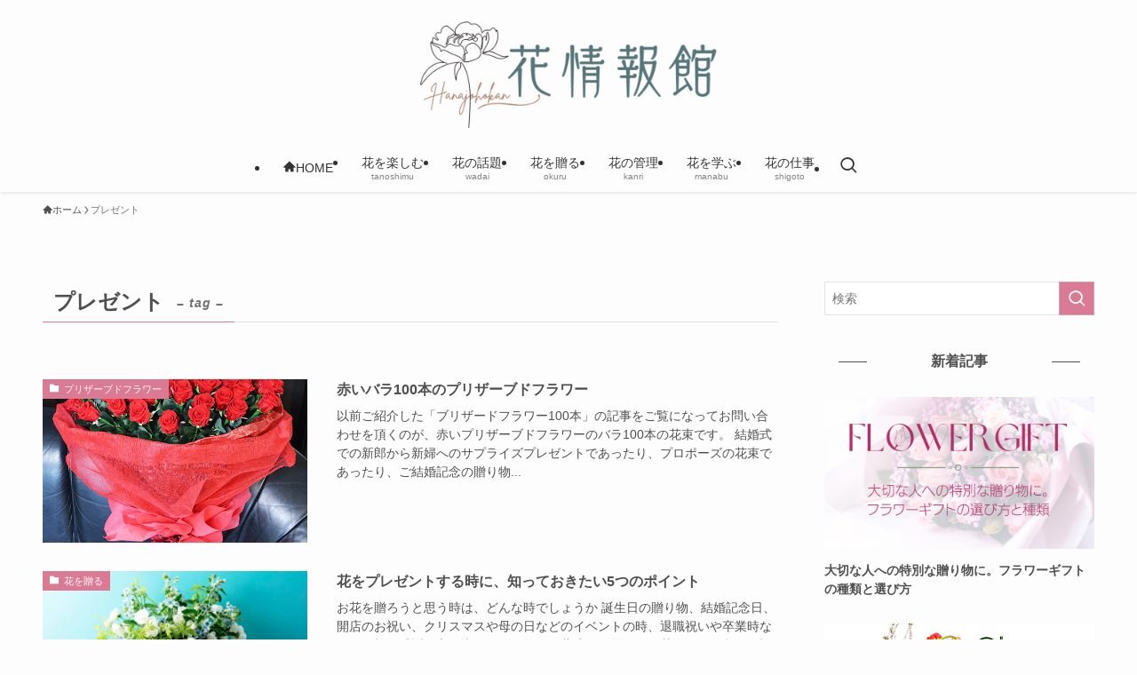

--- FILE ---
content_type: text/html; charset=UTF-8
request_url: https://aki-fs.com/flower/tag/%E3%83%97%E3%83%AC%E3%82%BC%E3%83%B3%E3%83%88/
body_size: 15231
content:
<!DOCTYPE html>
<html lang="ja" data-loaded="false" data-scrolled="false" data-spmenu="closed">
<head>
<meta charset="utf-8">
<meta name="format-detection" content="telephone=no">
<meta http-equiv="X-UA-Compatible" content="IE=edge">
<meta name="viewport" content="width=device-width, viewport-fit=cover">
<title>プレゼント | 花情報館</title>
<meta name='robots' content='max-image-preview:large' />
	<style>img:is([sizes="auto" i], [sizes^="auto," i]) { contain-intrinsic-size: 3000px 1500px }</style>
	<link rel="alternate" type="application/rss+xml" title="花情報館 &raquo; フィード" href="https://aki-fs.com/flower/feed/" />
<link rel="alternate" type="application/rss+xml" title="花情報館 &raquo; コメントフィード" href="https://aki-fs.com/flower/comments/feed/" />
<link rel="alternate" type="application/rss+xml" title="花情報館 &raquo; プレゼント タグのフィード" href="https://aki-fs.com/flower/tag/%e3%83%97%e3%83%ac%e3%82%bc%e3%83%b3%e3%83%88/feed/" />

<!-- SEO SIMPLE PACK 3.6.2 -->
<link rel="canonical" href="https://aki-fs.com/flower/tag/%e3%83%97%e3%83%ac%e3%82%bc%e3%83%b3%e3%83%88/">
<meta property="og:locale" content="ja_JP">
<meta property="og:type" content="website">
<meta property="og:title" content="プレゼント | 花情報館">
<meta property="og:url" content="https://aki-fs.com/flower/tag/%e3%83%97%e3%83%ac%e3%82%bc%e3%83%b3%e3%83%88/">
<meta property="og:site_name" content="花情報館">
<meta name="twitter:card" content="summary_large_image">
<!-- / SEO SIMPLE PACK -->

<link rel='stylesheet' id='font-awesome-all-css' href='https://aki-fs.com/flower/wp-content/themes/swell/assets/font-awesome/v6/css/all.min.css?ver=2.14.0' type='text/css' media='all' />
<link rel='stylesheet' id='wp-block-library-css' href='https://aki-fs.com/flower/wp-includes/css/dist/block-library/style.min.css?ver=6.7.4' type='text/css' media='all' />
<link rel='stylesheet' id='swell-icons-css' href='https://aki-fs.com/flower/wp-content/themes/swell/build/css/swell-icons.css?ver=2.14.0' type='text/css' media='all' />
<link rel='stylesheet' id='main_style-css' href='https://aki-fs.com/flower/wp-content/themes/swell/build/css/main.css?ver=2.14.0' type='text/css' media='all' />
<link rel='stylesheet' id='swell_blocks-css' href='https://aki-fs.com/flower/wp-content/themes/swell/build/css/blocks.css?ver=2.14.0' type='text/css' media='all' />
<style id='swell_custom-inline-css' type='text/css'>
:root{--swl-fz--content:4vw;--swl-font_family:"游ゴシック体", "Yu Gothic", YuGothic, "Hiragino Kaku Gothic ProN", "Hiragino Sans", Meiryo, sans-serif;--swl-font_weight:500;--color_main:#db7a94;--color_text:#4f4f4f;--color_link:#016793;--color_htag:#db7a94;--color_bg:#fdfdfd;--color_gradient1:#d8ffff;--color_gradient2:#87e7ff;--color_main_thin:rgba(255, 153, 185, 0.05 );--color_main_dark:rgba(164, 92, 111, 1 );--color_list_check:#db7a94;--color_list_num:#db7a94;--color_list_good:#000000;--color_list_triangle:#f4e03a;--color_list_bad:#f36060;--color_faq_q:#d55656;--color_faq_a:#6599b7;--color_icon_good:#3cd250;--color_icon_good_bg:#ecffe9;--color_icon_bad:#4b73eb;--color_icon_bad_bg:#eafaff;--color_icon_info:#f578b4;--color_icon_info_bg:#fff0fa;--color_icon_announce:#ffa537;--color_icon_announce_bg:#fff5f0;--color_icon_pen:#7a7a7a;--color_icon_pen_bg:#f7f7f7;--color_icon_book:#787364;--color_icon_book_bg:#f8f6ef;--color_icon_point:#ffa639;--color_icon_check:#86d67c;--color_icon_batsu:#f36060;--color_icon_hatena:#5295cc;--color_icon_caution:#f7da38;--color_icon_memo:#84878a;--color_deep01:#e44141;--color_deep02:#3d79d5;--color_deep03:#63a84d;--color_deep04:#f09f4d;--color_pale01:#fff2f0;--color_pale02:#f3f8fd;--color_pale03:#f1f9ee;--color_pale04:#fdf9ee;--color_mark_blue:#b7e3ff;--color_mark_green:#bdf9c3;--color_mark_yellow:#fcf69f;--color_mark_orange:#ffddbc;--border01:solid 1px var(--color_main);--border02:double 4px var(--color_main);--border03:dashed 2px var(--color_border);--border04:solid 4px var(--color_gray);--card_posts_thumb_ratio:56.25%;--list_posts_thumb_ratio:61.805%;--big_posts_thumb_ratio:56.25%;--thumb_posts_thumb_ratio:61.805%;--blogcard_thumb_ratio:56.25%;--color_header_bg:#fdfdfd;--color_header_text:#333;--color_footer_bg:#b0bfc4;--color_footer_text:#333333;--container_size:1200px;--article_size:980px;--logo_size_sp:80px;--logo_size_pc:120px;--logo_size_pcfix:48px;}.swl-cell-bg[data-icon="doubleCircle"]{--cell-icon-color:#ffc977}.swl-cell-bg[data-icon="circle"]{--cell-icon-color:#94e29c}.swl-cell-bg[data-icon="triangle"]{--cell-icon-color:#eeda2f}.swl-cell-bg[data-icon="close"]{--cell-icon-color:#ec9191}.swl-cell-bg[data-icon="hatena"]{--cell-icon-color:#93c9da}.swl-cell-bg[data-icon="check"]{--cell-icon-color:#94e29c}.swl-cell-bg[data-icon="line"]{--cell-icon-color:#9b9b9b}.cap_box[data-colset="col1"]{--capbox-color:#f59b5f;--capbox-color--bg:#fff8eb}.cap_box[data-colset="col2"]{--capbox-color:#5fb9f5;--capbox-color--bg:#edf5ff}.cap_box[data-colset="col3"]{--capbox-color:#2fcd90;--capbox-color--bg:#eafaf2}.red_{--the-btn-color:#f74a4a;--the-btn-color2:#ffbc49;--the-solid-shadow: rgba(185, 56, 56, 1 )}.blue_{--the-btn-color:#338df4;--the-btn-color2:#35eaff;--the-solid-shadow: rgba(38, 106, 183, 1 )}.green_{--the-btn-color:#62d847;--the-btn-color2:#7bf7bd;--the-solid-shadow: rgba(74, 162, 53, 1 )}.is-style-btn_normal{--the-btn-radius:80px}.is-style-btn_solid{--the-btn-radius:80px}.is-style-btn_shiny{--the-btn-radius:80px}.is-style-btn_line{--the-btn-radius:80px}.post_content blockquote{padding:1.5em 2em 1.5em 3em}.post_content blockquote::before{content:"";display:block;width:5px;height:calc(100% - 3em);top:1.5em;left:1.5em;border-left:solid 1px rgba(180,180,180,.75);border-right:solid 1px rgba(180,180,180,.75);}.mark_blue{background:-webkit-linear-gradient(transparent 64%,var(--color_mark_blue) 0%);background:linear-gradient(transparent 64%,var(--color_mark_blue) 0%)}.mark_green{background:-webkit-linear-gradient(transparent 64%,var(--color_mark_green) 0%);background:linear-gradient(transparent 64%,var(--color_mark_green) 0%)}.mark_yellow{background:-webkit-linear-gradient(transparent 64%,var(--color_mark_yellow) 0%);background:linear-gradient(transparent 64%,var(--color_mark_yellow) 0%)}.mark_orange{background:-webkit-linear-gradient(transparent 64%,var(--color_mark_orange) 0%);background:linear-gradient(transparent 64%,var(--color_mark_orange) 0%)}[class*="is-style-icon_"]{color:#333;border-width:0}[class*="is-style-big_icon_"]{border-width:2px;border-style:solid}[data-col="gray"] .c-balloon__text{background:#f7f7f7;border-color:#ccc}[data-col="gray"] .c-balloon__before{border-right-color:#f7f7f7}[data-col="green"] .c-balloon__text{background:#d1f8c2;border-color:#9ddd93}[data-col="green"] .c-balloon__before{border-right-color:#d1f8c2}[data-col="blue"] .c-balloon__text{background:#e2f6ff;border-color:#93d2f0}[data-col="blue"] .c-balloon__before{border-right-color:#e2f6ff}[data-col="red"] .c-balloon__text{background:#ffebeb;border-color:#f48789}[data-col="red"] .c-balloon__before{border-right-color:#ffebeb}[data-col="yellow"] .c-balloon__text{background:#f9f7d2;border-color:#fbe593}[data-col="yellow"] .c-balloon__before{border-right-color:#f9f7d2}.-type-list2 .p-postList__body::after,.-type-big .p-postList__body::after{content: "READ MORE »";}.c-postThumb__cat{background-color:#db7a94;color:#ffffff}.post_content h2:where(:not([class^="swell-block-"]):not(.faq_q):not(.p-postList__title)){border-left:solid 6px var(--color_htag);padding:.5em 0 .5em 16px}.post_content h2:where(:not([class^="swell-block-"]):not(.faq_q):not(.p-postList__title))::before{position:absolute;display:block;pointer-events:none}.post_content h3:where(:not([class^="swell-block-"]):not(.faq_q):not(.p-postList__title)){padding:0 .5em .5em}.post_content h3:where(:not([class^="swell-block-"]):not(.faq_q):not(.p-postList__title))::before{content:"";width:100%;height:2px;background: repeating-linear-gradient(90deg, var(--color_htag) 0%, var(--color_htag) 29.3%, rgba(150,150,150,.2) 29.3%, rgba(150,150,150,.2) 100%)}.post_content h4:where(:not([class^="swell-block-"]):not(.faq_q):not(.p-postList__title)){padding:0 0 0 16px;border-left:solid 2px var(--color_htag)}.l-footer__widgetArea{color:#ffffff}.l-header{box-shadow: 0 1px 4px rgba(0,0,0,.12)}.l-header__menuBtn{order:1}.l-header__customBtn{order:3}.c-gnav a::after{background:var(--color_main);width:100%;height:0px}.p-spHeadMenu .menu-item.-current{border-bottom-color:var(--color_main)}.c-gnav > li:hover > a::after,.c-gnav > .-current > a::after{height:6px}.c-gnav .sub-menu{color:#fff;background:var(--color_main)}.l-fixHeader::before{opacity:1}#pagetop{border-radius:50%}#fix_tocbtn{border-radius:50%}.c-widget__title.-spmenu{border-left:solid 2px var(--color_main);padding:0em .75em}.c-widget__title.-footer{padding:.5em}.c-widget__title.-footer::before{content:"";bottom:0;left:0;width:40%;z-index:1;background:var(--color_main)}.c-widget__title.-footer::after{content:"";bottom:0;left:0;width:100%;background:var(--color_border)}.c-secTitle{border-left:solid 2px var(--color_main);padding:0em .75em}.p-spMenu{color:#333}.p-spMenu__inner::before{background:#fdfdfd;opacity:0.95}.p-spMenu__overlay{background:#000;opacity:0.7}[class*="page-numbers"]{color:var(--color_main);border: solid 1px var(--color_main)}a{text-decoration: none}.l-topTitleArea.c-filterLayer::before{background-color:#000;opacity:0;content:""}@media screen and (min-width: 960px){:root{}}@media screen and (max-width: 959px){:root{}.l-header__logo{order:2;text-align:center}}@media screen and (min-width: 600px){:root{--swl-fz--content:16px;}}@media screen and (max-width: 599px){:root{}}@media (min-width: 1188px) {.alignwide{left:-100px;width:calc(100% + 200px);}}@media (max-width: 1188px) {.-sidebar-off .swell-block-fullWide__inner.l-container .alignwide{left:0px;width:100%;}}.l-fixHeader .l-fixHeader__gnav{order:0}[data-scrolled=true] .l-fixHeader[data-ready]{opacity:1;-webkit-transform:translateY(0)!important;transform:translateY(0)!important;visibility:visible}.-body-solid .l-fixHeader{box-shadow:0 2px 4px var(--swl-color_shadow)}.l-fixHeader__inner{align-items:stretch;color:var(--color_header_text);display:flex;padding-bottom:0;padding-top:0;position:relative;z-index:1}.l-fixHeader__logo{align-items:center;display:flex;line-height:1;margin-right:24px;order:0;padding:16px 0}@media (min-width:960px){.-parallel .l-header__inner{display:flex;flex-wrap:wrap;max-width:100%;padding-left:0;padding-right:0}.-parallel .l-header__logo{text-align:center;width:100%}.-parallel .l-header__logo .c-catchphrase{font-size:12px;line-height:1;margin-top:16px}.-parallel .l-header__gnav{width:100%}.-parallel .l-header__gnav .c-gnav{justify-content:center}.-parallel .l-header__gnav .c-gnav>li>a{padding:16px}.-parallel .c-headLogo.-txt,.-parallel .w-header{justify-content:center}.-parallel .w-header{margin-bottom:8px;margin-top:8px}.-parallel-bottom .l-header__inner{padding-top:8px}.-parallel-bottom .l-header__logo{order:1;padding:16px 0}.-parallel-bottom .w-header{order:2}.-parallel-bottom .l-header__gnav{order:3}.-parallel-top .l-header__inner{padding-bottom:8px}.-parallel-top .l-header__gnav{order:1}.-parallel-top .l-header__logo{order:2;padding:16px 0}.-parallel-top .w-header{order:3}.l-header.-parallel .w-header{width:100%}.l-fixHeader.-parallel .l-fixHeader__gnav{margin-left:auto}}.c-gnav .sub-menu a:before,.c-listMenu a:before{-webkit-font-smoothing:antialiased;-moz-osx-font-smoothing:grayscale;font-family:icomoon!important;font-style:normal;font-variant:normal;font-weight:400;line-height:1;text-transform:none}.c-submenuToggleBtn{display:none}.c-listMenu a{padding:.75em 1em .75em 1.5em;transition:padding .25s}.c-listMenu a:hover{padding-left:1.75em;padding-right:.75em}.c-gnav .sub-menu a:before,.c-listMenu a:before{color:inherit;content:"\e921";display:inline-block;left:2px;position:absolute;top:50%;-webkit-transform:translateY(-50%);transform:translateY(-50%);vertical-align:middle}.widget_categories>ul>.cat-item>a,.wp-block-categories-list>li>a{padding-left:1.75em}.c-listMenu .children,.c-listMenu .sub-menu{margin:0}.c-listMenu .children a,.c-listMenu .sub-menu a{font-size:.9em;padding-left:2.5em}.c-listMenu .children a:before,.c-listMenu .sub-menu a:before{left:1em}.c-listMenu .children a:hover,.c-listMenu .sub-menu a:hover{padding-left:2.75em}.c-listMenu .children ul a,.c-listMenu .sub-menu ul a{padding-left:3.25em}.c-listMenu .children ul a:before,.c-listMenu .sub-menu ul a:before{left:1.75em}.c-listMenu .children ul a:hover,.c-listMenu .sub-menu ul a:hover{padding-left:3.5em}.c-gnav li:hover>.sub-menu{opacity:1;visibility:visible}.c-gnav .sub-menu:before{background:inherit;content:"";height:100%;left:0;position:absolute;top:0;width:100%;z-index:0}.c-gnav .sub-menu .sub-menu{left:100%;top:0;z-index:-1}.c-gnav .sub-menu a{padding-left:2em}.c-gnav .sub-menu a:before{left:.5em}.c-gnav .sub-menu a:hover .ttl{left:4px}:root{--color_content_bg:var(--color_bg);}.c-widget__title.-side{text-align:center;padding:.25em 3.5em;}.c-widget__title.-side::before{content:"";top:50%;width:2em;background:currentColor;left:1em}.c-widget__title.-side::after{content:"";top:50%;width:2em;background:currentColor;right:1em}@media screen and (min-width: 960px){:root{}}@media screen and (max-width: 959px){:root{}}@media screen and (min-width: 600px){:root{}}@media screen and (max-width: 599px){:root{}}.swell-block-fullWide__inner.l-container{--swl-fw_inner_pad:var(--swl-pad_container,0px)}@media (min-width:960px){.-sidebar-on .l-content .alignfull,.-sidebar-on .l-content .alignwide{left:-16px;width:calc(100% + 32px)}.swell-block-fullWide__inner.l-article{--swl-fw_inner_pad:var(--swl-pad_post_content,0px)}.-sidebar-on .swell-block-fullWide__inner .alignwide{left:0;width:100%}.-sidebar-on .swell-block-fullWide__inner .alignfull{left:calc(0px - var(--swl-fw_inner_pad, 0))!important;margin-left:0!important;margin-right:0!important;width:calc(100% + var(--swl-fw_inner_pad, 0)*2)!important}}.-index-off .p-toc,.swell-toc-placeholder:empty{display:none}.p-toc.-modal{height:100%;margin:0;overflow-y:auto;padding:0}#main_content .p-toc{border-radius:var(--swl-radius--2,0);margin:4em auto;max-width:800px}#sidebar .p-toc{margin-top:-.5em}.p-toc .__pn:before{content:none!important;counter-increment:none}.p-toc .__prev{margin:0 0 1em}.p-toc .__next{margin:1em 0 0}.p-toc.is-omitted:not([data-omit=ct]) [data-level="2"] .p-toc__childList{height:0;margin-bottom:-.5em;visibility:hidden}.p-toc.is-omitted:not([data-omit=nest]){position:relative}.p-toc.is-omitted:not([data-omit=nest]):before{background:linear-gradient(hsla(0,0%,100%,0),var(--color_bg));bottom:5em;content:"";height:4em;left:0;opacity:.75;pointer-events:none;position:absolute;width:100%;z-index:1}.p-toc.is-omitted:not([data-omit=nest]):after{background:var(--color_bg);bottom:0;content:"";height:5em;left:0;opacity:.75;position:absolute;width:100%;z-index:1}.p-toc.is-omitted:not([data-omit=nest]) .__next,.p-toc.is-omitted:not([data-omit=nest]) [data-omit="1"]{display:none}.p-toc .p-toc__expandBtn{background-color:#f7f7f7;border:rgba(0,0,0,.2);border-radius:5em;box-shadow:0 0 0 1px #bbb;color:#333;display:block;font-size:14px;line-height:1.5;margin:.75em auto 0;min-width:6em;padding:.5em 1em;position:relative;transition:box-shadow .25s;z-index:2}.p-toc[data-omit=nest] .p-toc__expandBtn{display:inline-block;font-size:13px;margin:0 0 0 1.25em;padding:.5em .75em}.p-toc:not([data-omit=nest]) .p-toc__expandBtn:after,.p-toc:not([data-omit=nest]) .p-toc__expandBtn:before{border-top-color:inherit;border-top-style:dotted;border-top-width:3px;content:"";display:block;height:1px;position:absolute;top:calc(50% - 1px);transition:border-color .25s;width:100%;width:22px}.p-toc:not([data-omit=nest]) .p-toc__expandBtn:before{right:calc(100% + 1em)}.p-toc:not([data-omit=nest]) .p-toc__expandBtn:after{left:calc(100% + 1em)}.p-toc.is-expanded .p-toc__expandBtn{border-color:transparent}.p-toc__ttl{display:block;font-size:1.2em;line-height:1;position:relative;text-align:center}.p-toc__ttl:before{content:"\e918";display:inline-block;font-family:icomoon;margin-right:.5em;padding-bottom:2px;vertical-align:middle}#index_modal .p-toc__ttl{margin-bottom:.5em}.p-toc__list li{line-height:1.6}.p-toc__list>li+li{margin-top:.5em}.p-toc__list .p-toc__childList{padding-left:.5em}.p-toc__list [data-level="3"]{font-size:.9em}.p-toc__list .mininote{display:none}.post_content .p-toc__list{padding-left:0}#sidebar .p-toc__list{margin-bottom:0}#sidebar .p-toc__list .p-toc__childList{padding-left:0}.p-toc__link{color:inherit;font-size:inherit;text-decoration:none}.p-toc__link:hover{opacity:.8}.p-toc.-double{background:var(--color_gray);background:linear-gradient(-45deg,transparent 25%,var(--color_gray) 25%,var(--color_gray) 50%,transparent 50%,transparent 75%,var(--color_gray) 75%,var(--color_gray));background-clip:padding-box;background-size:4px 4px;border-bottom:4px double var(--color_border);border-top:4px double var(--color_border);padding:1.5em 1em 1em}.p-toc.-double .p-toc__ttl{margin-bottom:.75em}@media (min-width:960px){#main_content .p-toc{width:92%}}@media (hover:hover){.p-toc .p-toc__expandBtn:hover{border-color:transparent;box-shadow:0 0 0 2px currentcolor}}@media (min-width:600px){.p-toc.-double{padding:2em}}
</style>
<link rel='stylesheet' id='swell-parts/footer-css' href='https://aki-fs.com/flower/wp-content/themes/swell/build/css/modules/parts/footer.css?ver=2.14.0' type='text/css' media='all' />
<link rel='stylesheet' id='swell-page/term-css' href='https://aki-fs.com/flower/wp-content/themes/swell/build/css/modules/page/term.css?ver=2.14.0' type='text/css' media='all' />
<style id='classic-theme-styles-inline-css' type='text/css'>
/*! This file is auto-generated */
.wp-block-button__link{color:#fff;background-color:#32373c;border-radius:9999px;box-shadow:none;text-decoration:none;padding:calc(.667em + 2px) calc(1.333em + 2px);font-size:1.125em}.wp-block-file__button{background:#32373c;color:#fff;text-decoration:none}
</style>
<style id='global-styles-inline-css' type='text/css'>
:root{--wp--preset--aspect-ratio--square: 1;--wp--preset--aspect-ratio--4-3: 4/3;--wp--preset--aspect-ratio--3-4: 3/4;--wp--preset--aspect-ratio--3-2: 3/2;--wp--preset--aspect-ratio--2-3: 2/3;--wp--preset--aspect-ratio--16-9: 16/9;--wp--preset--aspect-ratio--9-16: 9/16;--wp--preset--color--black: #000;--wp--preset--color--cyan-bluish-gray: #abb8c3;--wp--preset--color--white: #fff;--wp--preset--color--pale-pink: #f78da7;--wp--preset--color--vivid-red: #cf2e2e;--wp--preset--color--luminous-vivid-orange: #ff6900;--wp--preset--color--luminous-vivid-amber: #fcb900;--wp--preset--color--light-green-cyan: #7bdcb5;--wp--preset--color--vivid-green-cyan: #00d084;--wp--preset--color--pale-cyan-blue: #8ed1fc;--wp--preset--color--vivid-cyan-blue: #0693e3;--wp--preset--color--vivid-purple: #9b51e0;--wp--preset--color--swl-main: var(--color_main);--wp--preset--color--swl-main-thin: var(--color_main_thin);--wp--preset--color--swl-gray: var(--color_gray);--wp--preset--color--swl-deep-01: var(--color_deep01);--wp--preset--color--swl-deep-02: var(--color_deep02);--wp--preset--color--swl-deep-03: var(--color_deep03);--wp--preset--color--swl-deep-04: var(--color_deep04);--wp--preset--color--swl-pale-01: var(--color_pale01);--wp--preset--color--swl-pale-02: var(--color_pale02);--wp--preset--color--swl-pale-03: var(--color_pale03);--wp--preset--color--swl-pale-04: var(--color_pale04);--wp--preset--gradient--vivid-cyan-blue-to-vivid-purple: linear-gradient(135deg,rgba(6,147,227,1) 0%,rgb(155,81,224) 100%);--wp--preset--gradient--light-green-cyan-to-vivid-green-cyan: linear-gradient(135deg,rgb(122,220,180) 0%,rgb(0,208,130) 100%);--wp--preset--gradient--luminous-vivid-amber-to-luminous-vivid-orange: linear-gradient(135deg,rgba(252,185,0,1) 0%,rgba(255,105,0,1) 100%);--wp--preset--gradient--luminous-vivid-orange-to-vivid-red: linear-gradient(135deg,rgba(255,105,0,1) 0%,rgb(207,46,46) 100%);--wp--preset--gradient--very-light-gray-to-cyan-bluish-gray: linear-gradient(135deg,rgb(238,238,238) 0%,rgb(169,184,195) 100%);--wp--preset--gradient--cool-to-warm-spectrum: linear-gradient(135deg,rgb(74,234,220) 0%,rgb(151,120,209) 20%,rgb(207,42,186) 40%,rgb(238,44,130) 60%,rgb(251,105,98) 80%,rgb(254,248,76) 100%);--wp--preset--gradient--blush-light-purple: linear-gradient(135deg,rgb(255,206,236) 0%,rgb(152,150,240) 100%);--wp--preset--gradient--blush-bordeaux: linear-gradient(135deg,rgb(254,205,165) 0%,rgb(254,45,45) 50%,rgb(107,0,62) 100%);--wp--preset--gradient--luminous-dusk: linear-gradient(135deg,rgb(255,203,112) 0%,rgb(199,81,192) 50%,rgb(65,88,208) 100%);--wp--preset--gradient--pale-ocean: linear-gradient(135deg,rgb(255,245,203) 0%,rgb(182,227,212) 50%,rgb(51,167,181) 100%);--wp--preset--gradient--electric-grass: linear-gradient(135deg,rgb(202,248,128) 0%,rgb(113,206,126) 100%);--wp--preset--gradient--midnight: linear-gradient(135deg,rgb(2,3,129) 0%,rgb(40,116,252) 100%);--wp--preset--font-size--small: 0.9em;--wp--preset--font-size--medium: 1.1em;--wp--preset--font-size--large: 1.25em;--wp--preset--font-size--x-large: 42px;--wp--preset--font-size--xs: 0.75em;--wp--preset--font-size--huge: 1.6em;--wp--preset--spacing--20: 0.44rem;--wp--preset--spacing--30: 0.67rem;--wp--preset--spacing--40: 1rem;--wp--preset--spacing--50: 1.5rem;--wp--preset--spacing--60: 2.25rem;--wp--preset--spacing--70: 3.38rem;--wp--preset--spacing--80: 5.06rem;--wp--preset--shadow--natural: 6px 6px 9px rgba(0, 0, 0, 0.2);--wp--preset--shadow--deep: 12px 12px 50px rgba(0, 0, 0, 0.4);--wp--preset--shadow--sharp: 6px 6px 0px rgba(0, 0, 0, 0.2);--wp--preset--shadow--outlined: 6px 6px 0px -3px rgba(255, 255, 255, 1), 6px 6px rgba(0, 0, 0, 1);--wp--preset--shadow--crisp: 6px 6px 0px rgba(0, 0, 0, 1);}:where(.is-layout-flex){gap: 0.5em;}:where(.is-layout-grid){gap: 0.5em;}body .is-layout-flex{display: flex;}.is-layout-flex{flex-wrap: wrap;align-items: center;}.is-layout-flex > :is(*, div){margin: 0;}body .is-layout-grid{display: grid;}.is-layout-grid > :is(*, div){margin: 0;}:where(.wp-block-columns.is-layout-flex){gap: 2em;}:where(.wp-block-columns.is-layout-grid){gap: 2em;}:where(.wp-block-post-template.is-layout-flex){gap: 1.25em;}:where(.wp-block-post-template.is-layout-grid){gap: 1.25em;}.has-black-color{color: var(--wp--preset--color--black) !important;}.has-cyan-bluish-gray-color{color: var(--wp--preset--color--cyan-bluish-gray) !important;}.has-white-color{color: var(--wp--preset--color--white) !important;}.has-pale-pink-color{color: var(--wp--preset--color--pale-pink) !important;}.has-vivid-red-color{color: var(--wp--preset--color--vivid-red) !important;}.has-luminous-vivid-orange-color{color: var(--wp--preset--color--luminous-vivid-orange) !important;}.has-luminous-vivid-amber-color{color: var(--wp--preset--color--luminous-vivid-amber) !important;}.has-light-green-cyan-color{color: var(--wp--preset--color--light-green-cyan) !important;}.has-vivid-green-cyan-color{color: var(--wp--preset--color--vivid-green-cyan) !important;}.has-pale-cyan-blue-color{color: var(--wp--preset--color--pale-cyan-blue) !important;}.has-vivid-cyan-blue-color{color: var(--wp--preset--color--vivid-cyan-blue) !important;}.has-vivid-purple-color{color: var(--wp--preset--color--vivid-purple) !important;}.has-black-background-color{background-color: var(--wp--preset--color--black) !important;}.has-cyan-bluish-gray-background-color{background-color: var(--wp--preset--color--cyan-bluish-gray) !important;}.has-white-background-color{background-color: var(--wp--preset--color--white) !important;}.has-pale-pink-background-color{background-color: var(--wp--preset--color--pale-pink) !important;}.has-vivid-red-background-color{background-color: var(--wp--preset--color--vivid-red) !important;}.has-luminous-vivid-orange-background-color{background-color: var(--wp--preset--color--luminous-vivid-orange) !important;}.has-luminous-vivid-amber-background-color{background-color: var(--wp--preset--color--luminous-vivid-amber) !important;}.has-light-green-cyan-background-color{background-color: var(--wp--preset--color--light-green-cyan) !important;}.has-vivid-green-cyan-background-color{background-color: var(--wp--preset--color--vivid-green-cyan) !important;}.has-pale-cyan-blue-background-color{background-color: var(--wp--preset--color--pale-cyan-blue) !important;}.has-vivid-cyan-blue-background-color{background-color: var(--wp--preset--color--vivid-cyan-blue) !important;}.has-vivid-purple-background-color{background-color: var(--wp--preset--color--vivid-purple) !important;}.has-black-border-color{border-color: var(--wp--preset--color--black) !important;}.has-cyan-bluish-gray-border-color{border-color: var(--wp--preset--color--cyan-bluish-gray) !important;}.has-white-border-color{border-color: var(--wp--preset--color--white) !important;}.has-pale-pink-border-color{border-color: var(--wp--preset--color--pale-pink) !important;}.has-vivid-red-border-color{border-color: var(--wp--preset--color--vivid-red) !important;}.has-luminous-vivid-orange-border-color{border-color: var(--wp--preset--color--luminous-vivid-orange) !important;}.has-luminous-vivid-amber-border-color{border-color: var(--wp--preset--color--luminous-vivid-amber) !important;}.has-light-green-cyan-border-color{border-color: var(--wp--preset--color--light-green-cyan) !important;}.has-vivid-green-cyan-border-color{border-color: var(--wp--preset--color--vivid-green-cyan) !important;}.has-pale-cyan-blue-border-color{border-color: var(--wp--preset--color--pale-cyan-blue) !important;}.has-vivid-cyan-blue-border-color{border-color: var(--wp--preset--color--vivid-cyan-blue) !important;}.has-vivid-purple-border-color{border-color: var(--wp--preset--color--vivid-purple) !important;}.has-vivid-cyan-blue-to-vivid-purple-gradient-background{background: var(--wp--preset--gradient--vivid-cyan-blue-to-vivid-purple) !important;}.has-light-green-cyan-to-vivid-green-cyan-gradient-background{background: var(--wp--preset--gradient--light-green-cyan-to-vivid-green-cyan) !important;}.has-luminous-vivid-amber-to-luminous-vivid-orange-gradient-background{background: var(--wp--preset--gradient--luminous-vivid-amber-to-luminous-vivid-orange) !important;}.has-luminous-vivid-orange-to-vivid-red-gradient-background{background: var(--wp--preset--gradient--luminous-vivid-orange-to-vivid-red) !important;}.has-very-light-gray-to-cyan-bluish-gray-gradient-background{background: var(--wp--preset--gradient--very-light-gray-to-cyan-bluish-gray) !important;}.has-cool-to-warm-spectrum-gradient-background{background: var(--wp--preset--gradient--cool-to-warm-spectrum) !important;}.has-blush-light-purple-gradient-background{background: var(--wp--preset--gradient--blush-light-purple) !important;}.has-blush-bordeaux-gradient-background{background: var(--wp--preset--gradient--blush-bordeaux) !important;}.has-luminous-dusk-gradient-background{background: var(--wp--preset--gradient--luminous-dusk) !important;}.has-pale-ocean-gradient-background{background: var(--wp--preset--gradient--pale-ocean) !important;}.has-electric-grass-gradient-background{background: var(--wp--preset--gradient--electric-grass) !important;}.has-midnight-gradient-background{background: var(--wp--preset--gradient--midnight) !important;}.has-small-font-size{font-size: var(--wp--preset--font-size--small) !important;}.has-medium-font-size{font-size: var(--wp--preset--font-size--medium) !important;}.has-large-font-size{font-size: var(--wp--preset--font-size--large) !important;}.has-x-large-font-size{font-size: var(--wp--preset--font-size--x-large) !important;}
:where(.wp-block-post-template.is-layout-flex){gap: 1.25em;}:where(.wp-block-post-template.is-layout-grid){gap: 1.25em;}
:where(.wp-block-columns.is-layout-flex){gap: 2em;}:where(.wp-block-columns.is-layout-grid){gap: 2em;}
:root :where(.wp-block-pullquote){font-size: 1.5em;line-height: 1.6;}
</style>
<link rel='stylesheet' id='child_style-css' href='https://aki-fs.com/flower/wp-content/themes/swell_child/style.css?ver=2024090251208' type='text/css' media='all' />

<noscript><link href="https://aki-fs.com/flower/wp-content/themes/swell/build/css/noscript.css" rel="stylesheet"></noscript>
<link rel="https://api.w.org/" href="https://aki-fs.com/flower/wp-json/" /><link rel="alternate" title="JSON" type="application/json" href="https://aki-fs.com/flower/wp-json/wp/v2/tags/49" /><style type="text/css">.recentcomments a{display:inline !important;padding:0 !important;margin:0 !important;}</style>
<link rel="stylesheet" href="https://aki-fs.com/flower/wp-content/themes/swell/build/css/print.css" media="print" >
<!-- Google Tag Manager -->
<script>(function(w,d,s,l,i){w[l]=w[l]||[];w[l].push({'gtm.start':
new Date().getTime(),event:'gtm.js'});var f=d.getElementsByTagName(s)[0],
j=d.createElement(s),dl=l!='dataLayer'?'&l='+l:'';j.async=true;j.src=
'https://www.googletagmanager.com/gtm.js?id='+i+dl;f.parentNode.insertBefore(j,f);
})(window,document,'script','dataLayer','GTM-PQ4L8F5');</script>
<!-- End Google Tag Manager -->

</head>
<body>
<!-- Google Tag Manager (noscript) -->
<noscript><iframe src="https://www.googletagmanager.com/ns.html?id=GTM-PQ4L8F5"
height="0" width="0" style="display:none;visibility:hidden"></iframe></noscript>
<!-- End Google Tag Manager (noscript) -->
<div id="body_wrap" class="archive tag tag-49 -index-off -sidebar-on -frame-off id_49" >
<div id="sp_menu" class="p-spMenu -left">
	<div class="p-spMenu__inner">
		<div class="p-spMenu__closeBtn">
			<button class="c-iconBtn -menuBtn c-plainBtn" data-onclick="toggleMenu" aria-label="メニューを閉じる">
				<i class="c-iconBtn__icon icon-close-thin"></i>
			</button>
		</div>
		<div class="p-spMenu__body">
			<div class="c-widget__title -spmenu">
				MENU			</div>
			<div class="p-spMenu__nav">
				<ul class="c-spnav c-listMenu"><li class="menu-item menu-item-type-custom menu-item-object-custom menu-item-home menu-item-1686"><a href="http://aki-fs.com/flower"><i class="icon-home"></i>HOME</a></li>
<li class="menu-item menu-item-type-taxonomy menu-item-object-category menu-item-has-children menu-item-1794"><a href="https://aki-fs.com/flower/category/design/">花を楽しむ<span class="c-smallNavTitle desc">tanoshimu</span></a>
<ul class="sub-menu">
	<li class="menu-item menu-item-type-taxonomy menu-item-object-category menu-item-1796"><a href="https://aki-fs.com/flower/category/design/flowerdesign/">フラワーデザイン基礎講座</a></li>
	<li class="menu-item menu-item-type-taxonomy menu-item-object-category menu-item-1797"><a href="https://aki-fs.com/flower/category/design/flowerarrangement/">簡単フラワーアレンジメント</a></li>
	<li class="menu-item menu-item-type-taxonomy menu-item-object-category menu-item-1798"><a href="https://aki-fs.com/flower/category/design/flowermanagement-design/">花の管理</a></li>
	<li class="menu-item menu-item-type-taxonomy menu-item-object-category menu-item-1795"><a href="https://aki-fs.com/flower/category/design/enjoyflower/">その他の楽しみ方</a></li>
</ul>
</li>
<li class="menu-item menu-item-type-taxonomy menu-item-object-category menu-item-has-children menu-item-1754"><a href="https://aki-fs.com/flower/category/topic/">花の話題<span class="c-smallNavTitle desc">wadai</span></a>
<ul class="sub-menu">
	<li class="menu-item menu-item-type-taxonomy menu-item-object-category menu-item-1755"><a href="https://aki-fs.com/flower/category/topic/preservedflower/">プリザーブドフラワー</a></li>
	<li class="menu-item menu-item-type-taxonomy menu-item-object-category menu-item-1756"><a href="https://aki-fs.com/flower/category/topic/cutflower/">生花</a></li>
	<li class="menu-item menu-item-type-taxonomy menu-item-object-category menu-item-1757"><a href="https://aki-fs.com/flower/category/topic/plants/">鉢物</a></li>
</ul>
</li>
<li class="menu-item menu-item-type-taxonomy menu-item-object-category menu-item-1799"><a href="https://aki-fs.com/flower/category/flowergift/">花を贈る<span class="c-smallNavTitle desc">okuru</span></a></li>
<li class="menu-item menu-item-type-taxonomy menu-item-object-category menu-item-1737"><a href="https://aki-fs.com/flower/category/flowermanagement/">花の管理<span class="c-smallNavTitle desc">kanri</span></a></li>
<li class="menu-item menu-item-type-taxonomy menu-item-object-category menu-item-1787"><a href="https://aki-fs.com/flower/category/learn/">花を学ぶ<span class="c-smallNavTitle desc">manabu</span></a></li>
<li class="menu-item menu-item-type-taxonomy menu-item-object-category menu-item-1752"><a href="https://aki-fs.com/flower/category/work/">花の仕事<span class="c-smallNavTitle desc">shigoto</span></a></li>
</ul>			</div>
					</div>
	</div>
	<div class="p-spMenu__overlay c-overlay" data-onclick="toggleMenu"></div>
</div>
<header id="header" class="l-header -parallel -parallel-bottom" data-spfix="1">
		<div class="l-header__inner l-container">
		<div class="l-header__logo">
			<div class="c-headLogo -img"><a href="https://aki-fs.com/flower/" title="花情報館" class="c-headLogo__link" rel="home"><img width="800" height="287"  src="https://aki-fs.com/flower/wp-content/uploads/2023/05/rogoimg800.png" alt="花情報館" class="c-headLogo__img" srcset="https://aki-fs.com/flower/wp-content/uploads/2023/05/rogoimg800.png 800w, https://aki-fs.com/flower/wp-content/uploads/2023/05/rogoimg800-300x108.png 300w, https://aki-fs.com/flower/wp-content/uploads/2023/05/rogoimg800-768x276.png 768w" sizes="(max-width: 959px) 50vw, 800px" decoding="async" loading="eager" ></a></div>					</div>
		<nav id="gnav" class="l-header__gnav c-gnavWrap">
					<ul class="c-gnav">
			<li class="menu-item menu-item-type-custom menu-item-object-custom menu-item-home menu-item-1686"><a href="http://aki-fs.com/flower"><span class="ttl"><i class="icon-home"></i>HOME</span></a></li>
<li class="menu-item menu-item-type-taxonomy menu-item-object-category menu-item-has-children menu-item-1794"><a href="https://aki-fs.com/flower/category/design/"><span class="ttl">花を楽しむ</span><span class="c-smallNavTitle desc">tanoshimu</span></a>
<ul class="sub-menu">
	<li class="menu-item menu-item-type-taxonomy menu-item-object-category menu-item-1796"><a href="https://aki-fs.com/flower/category/design/flowerdesign/"><span class="ttl">フラワーデザイン基礎講座</span></a></li>
	<li class="menu-item menu-item-type-taxonomy menu-item-object-category menu-item-1797"><a href="https://aki-fs.com/flower/category/design/flowerarrangement/"><span class="ttl">簡単フラワーアレンジメント</span></a></li>
	<li class="menu-item menu-item-type-taxonomy menu-item-object-category menu-item-1798"><a href="https://aki-fs.com/flower/category/design/flowermanagement-design/"><span class="ttl">花の管理</span></a></li>
	<li class="menu-item menu-item-type-taxonomy menu-item-object-category menu-item-1795"><a href="https://aki-fs.com/flower/category/design/enjoyflower/"><span class="ttl">その他の楽しみ方</span></a></li>
</ul>
</li>
<li class="menu-item menu-item-type-taxonomy menu-item-object-category menu-item-has-children menu-item-1754"><a href="https://aki-fs.com/flower/category/topic/"><span class="ttl">花の話題</span><span class="c-smallNavTitle desc">wadai</span></a>
<ul class="sub-menu">
	<li class="menu-item menu-item-type-taxonomy menu-item-object-category menu-item-1755"><a href="https://aki-fs.com/flower/category/topic/preservedflower/"><span class="ttl">プリザーブドフラワー</span></a></li>
	<li class="menu-item menu-item-type-taxonomy menu-item-object-category menu-item-1756"><a href="https://aki-fs.com/flower/category/topic/cutflower/"><span class="ttl">生花</span></a></li>
	<li class="menu-item menu-item-type-taxonomy menu-item-object-category menu-item-1757"><a href="https://aki-fs.com/flower/category/topic/plants/"><span class="ttl">鉢物</span></a></li>
</ul>
</li>
<li class="menu-item menu-item-type-taxonomy menu-item-object-category menu-item-1799"><a href="https://aki-fs.com/flower/category/flowergift/"><span class="ttl">花を贈る</span><span class="c-smallNavTitle desc">okuru</span></a></li>
<li class="menu-item menu-item-type-taxonomy menu-item-object-category menu-item-1737"><a href="https://aki-fs.com/flower/category/flowermanagement/"><span class="ttl">花の管理</span><span class="c-smallNavTitle desc">kanri</span></a></li>
<li class="menu-item menu-item-type-taxonomy menu-item-object-category menu-item-1787"><a href="https://aki-fs.com/flower/category/learn/"><span class="ttl">花を学ぶ</span><span class="c-smallNavTitle desc">manabu</span></a></li>
<li class="menu-item menu-item-type-taxonomy menu-item-object-category menu-item-1752"><a href="https://aki-fs.com/flower/category/work/"><span class="ttl">花の仕事</span><span class="c-smallNavTitle desc">shigoto</span></a></li>
							<li class="menu-item c-gnav__s">
					<button class="c-gnav__sBtn c-plainBtn" data-onclick="toggleSearch" aria-label="検索ボタン">
						<i class="icon-search"></i>
					</button>
				</li>
					</ul>
			</nav>
		<div class="l-header__customBtn sp_">
			<button class="c-iconBtn c-plainBtn" data-onclick="toggleSearch" aria-label="検索ボタン">
			<i class="c-iconBtn__icon icon-search"></i>
					</button>
	</div>
<div class="l-header__menuBtn sp_">
	<button class="c-iconBtn -menuBtn c-plainBtn" data-onclick="toggleMenu" aria-label="メニューボタン">
		<i class="c-iconBtn__icon icon-menu-thin"></i>
			</button>
</div>
	</div>
	</header>
<div id="fix_header" class="l-fixHeader -parallel -parallel-bottom">
	<div class="l-fixHeader__inner l-container">
		<div class="l-fixHeader__logo">
			<div class="c-headLogo -img"><a href="https://aki-fs.com/flower/" title="花情報館" class="c-headLogo__link" rel="home"><img width="800" height="287"  src="https://aki-fs.com/flower/wp-content/uploads/2023/05/rogoimg800.png" alt="花情報館" class="c-headLogo__img" srcset="https://aki-fs.com/flower/wp-content/uploads/2023/05/rogoimg800.png 800w, https://aki-fs.com/flower/wp-content/uploads/2023/05/rogoimg800-300x108.png 300w, https://aki-fs.com/flower/wp-content/uploads/2023/05/rogoimg800-768x276.png 768w" sizes="(max-width: 959px) 50vw, 800px" decoding="async" loading="eager" ></a></div>		</div>
		<div class="l-fixHeader__gnav c-gnavWrap">
					<ul class="c-gnav">
			<li class="menu-item menu-item-type-custom menu-item-object-custom menu-item-home menu-item-1686"><a href="http://aki-fs.com/flower"><span class="ttl"><i class="icon-home"></i>HOME</span></a></li>
<li class="menu-item menu-item-type-taxonomy menu-item-object-category menu-item-has-children menu-item-1794"><a href="https://aki-fs.com/flower/category/design/"><span class="ttl">花を楽しむ</span><span class="c-smallNavTitle desc">tanoshimu</span></a>
<ul class="sub-menu">
	<li class="menu-item menu-item-type-taxonomy menu-item-object-category menu-item-1796"><a href="https://aki-fs.com/flower/category/design/flowerdesign/"><span class="ttl">フラワーデザイン基礎講座</span></a></li>
	<li class="menu-item menu-item-type-taxonomy menu-item-object-category menu-item-1797"><a href="https://aki-fs.com/flower/category/design/flowerarrangement/"><span class="ttl">簡単フラワーアレンジメント</span></a></li>
	<li class="menu-item menu-item-type-taxonomy menu-item-object-category menu-item-1798"><a href="https://aki-fs.com/flower/category/design/flowermanagement-design/"><span class="ttl">花の管理</span></a></li>
	<li class="menu-item menu-item-type-taxonomy menu-item-object-category menu-item-1795"><a href="https://aki-fs.com/flower/category/design/enjoyflower/"><span class="ttl">その他の楽しみ方</span></a></li>
</ul>
</li>
<li class="menu-item menu-item-type-taxonomy menu-item-object-category menu-item-has-children menu-item-1754"><a href="https://aki-fs.com/flower/category/topic/"><span class="ttl">花の話題</span><span class="c-smallNavTitle desc">wadai</span></a>
<ul class="sub-menu">
	<li class="menu-item menu-item-type-taxonomy menu-item-object-category menu-item-1755"><a href="https://aki-fs.com/flower/category/topic/preservedflower/"><span class="ttl">プリザーブドフラワー</span></a></li>
	<li class="menu-item menu-item-type-taxonomy menu-item-object-category menu-item-1756"><a href="https://aki-fs.com/flower/category/topic/cutflower/"><span class="ttl">生花</span></a></li>
	<li class="menu-item menu-item-type-taxonomy menu-item-object-category menu-item-1757"><a href="https://aki-fs.com/flower/category/topic/plants/"><span class="ttl">鉢物</span></a></li>
</ul>
</li>
<li class="menu-item menu-item-type-taxonomy menu-item-object-category menu-item-1799"><a href="https://aki-fs.com/flower/category/flowergift/"><span class="ttl">花を贈る</span><span class="c-smallNavTitle desc">okuru</span></a></li>
<li class="menu-item menu-item-type-taxonomy menu-item-object-category menu-item-1737"><a href="https://aki-fs.com/flower/category/flowermanagement/"><span class="ttl">花の管理</span><span class="c-smallNavTitle desc">kanri</span></a></li>
<li class="menu-item menu-item-type-taxonomy menu-item-object-category menu-item-1787"><a href="https://aki-fs.com/flower/category/learn/"><span class="ttl">花を学ぶ</span><span class="c-smallNavTitle desc">manabu</span></a></li>
<li class="menu-item menu-item-type-taxonomy menu-item-object-category menu-item-1752"><a href="https://aki-fs.com/flower/category/work/"><span class="ttl">花の仕事</span><span class="c-smallNavTitle desc">shigoto</span></a></li>
							<li class="menu-item c-gnav__s">
					<button class="c-gnav__sBtn c-plainBtn" data-onclick="toggleSearch" aria-label="検索ボタン">
						<i class="icon-search"></i>
					</button>
				</li>
					</ul>
			</div>
	</div>
</div>
<div id="breadcrumb" class="p-breadcrumb"><ol class="p-breadcrumb__list l-container"><li class="p-breadcrumb__item"><a href="https://aki-fs.com/flower/" class="p-breadcrumb__text"><span class="__home icon-home"> ホーム</span></a></li><li class="p-breadcrumb__item"><span class="p-breadcrumb__text">プレゼント</span></li></ol></div><div id="content" class="l-content l-container" >
<main id="main_content" class="l-mainContent l-article">
	<div class="l-mainContent__inner">
		<h1 class="c-pageTitle" data-style="b_bottom"><span class="c-pageTitle__inner">プレゼント<small class="c-pageTitle__subTitle u-fz-14">– tag –</small></span></h1>		<div class="p-termContent l-parent">
					<div class="c-tabBody p-postListTabBody">
				<div id="post_list_tab_1" class="c-tabBody__item" aria-hidden="false">
				<ul class="p-postList -type-list"><li class="p-postList__item">
	<a href="https://aki-fs.com/flower/topic/redroses100/" class="p-postList__link">
		<div class="p-postList__thumb c-postThumb">
	<figure class="c-postThumb__figure">
		<img width="500" height="529"  src="[data-uri]" alt="" class="c-postThumb__img u-obf-cover lazyload" sizes="(min-width: 960px) 400px, 36vw" data-src="https://aki-fs.com/flower/wp-content/uploads/2013/03/redrose21.jpg" data-srcset="https://aki-fs.com/flower/wp-content/uploads/2013/03/redrose21.jpg 500w, https://aki-fs.com/flower/wp-content/uploads/2013/03/redrose21-284x300.jpg 284w" data-aspectratio="500/529" ><noscript><img src="https://aki-fs.com/flower/wp-content/uploads/2013/03/redrose21.jpg" class="c-postThumb__img u-obf-cover" alt=""></noscript>	</figure>
			<span class="c-postThumb__cat icon-folder" data-cat-id="132">プリザーブドフラワー</span>
	</div>
					<div class="p-postList__body">
				<h2 class="p-postList__title">赤いバラ100本のプリザーブドフラワー</h2>									<div class="p-postList__excerpt">
						以前ご紹介した「ブリザードフラワー100本」の記事をご覧になってお問い合わせを頂くのが、赤いプリザーブドフラワーのバラ100本の花束です。 結婚式での新郎から新婦へのサプライズプレゼントであったり、プロポーズの花束であったり、ご結婚記念の贈り物...					</div>
								<div class="p-postList__meta">
									</div>
			</div>
			</a>
</li>
<li class="p-postList__item">
	<a href="https://aki-fs.com/flower/learn/flowergift1/" class="p-postList__link">
		<div class="p-postList__thumb c-postThumb">
	<figure class="c-postThumb__figure">
		<img width="1024" height="576"  src="[data-uri]" alt="" class="c-postThumb__img u-obf-cover lazyload" sizes="(min-width: 960px) 400px, 36vw" data-src="https://aki-fs.com/flower/wp-content/uploads/2023/05/flowergiftimga9-1024x576.jpg" data-srcset="https://aki-fs.com/flower/wp-content/uploads/2023/05/flowergiftimga9-1024x576.jpg 1024w, https://aki-fs.com/flower/wp-content/uploads/2023/05/flowergiftimga9-300x169.jpg 300w, https://aki-fs.com/flower/wp-content/uploads/2023/05/flowergiftimga9-768x432.jpg 768w, https://aki-fs.com/flower/wp-content/uploads/2023/05/flowergiftimga9.jpg 1200w" data-aspectratio="1024/576" ><noscript><img src="https://aki-fs.com/flower/wp-content/uploads/2023/05/flowergiftimga9-1024x576.jpg" class="c-postThumb__img u-obf-cover" alt=""></noscript>	</figure>
			<span class="c-postThumb__cat icon-folder" data-cat-id="141">花を贈る</span>
	</div>
					<div class="p-postList__body">
				<h2 class="p-postList__title">花をプレゼントする時に、知っておきたい5つのポイント</h2>									<div class="p-postList__excerpt">
						お花を贈ろうと思う時は、どんな時でしょうか 誕生日の贈り物、結婚記念日、開店のお祝い、クリスマスや母の日などのイベントの時、退職祝いや卒業時などのお礼や感謝の心を込めた贈り物、お葬式やお供えのお花...etc いずれの時も、相手の方の事を思い、...					</div>
								<div class="p-postList__meta">
									</div>
			</div>
			</a>
</li>
</ul><div class="c-pagination">
<span class="page-numbers current">1</span></div>
				</div>
								</div>
					</div>
	</div>
</main>
<aside id="sidebar" class="l-sidebar">
	<div id="search-2" class="c-widget widget_search"><form role="search" method="get" class="c-searchForm" action="https://aki-fs.com/flower/" role="search">
	<input type="text" value="" name="s" class="c-searchForm__s s" placeholder="検索" aria-label="検索ワード">
	<button type="submit" class="c-searchForm__submit icon-search hov-opacity u-bg-main" value="search" aria-label="検索を実行する"></button>
</form>
</div><div id="swell_new_posts-3" class="c-widget widget_swell_new_posts"><div class="c-widget__title -side">新着記事</div><ul class="p-postList -type-card -w-new">	<li class="p-postList__item">
		<a href="https://aki-fs.com/flower/flowergift/flowergift2/" class="p-postList__link">
			<div class="p-postList__thumb c-postThumb">
				<figure class="c-postThumb__figure">
					<img width="1200" height="675"  src="[data-uri]" alt="" class="c-postThumb__img u-obf-cover lazyload" sizes="(min-width: 600px) 320px, 50vw" data-src="https://aki-fs.com/flower/wp-content/uploads/2023/05/flowergiftimeg.jpg" data-srcset="https://aki-fs.com/flower/wp-content/uploads/2023/05/flowergiftimeg.jpg 1200w, https://aki-fs.com/flower/wp-content/uploads/2023/05/flowergiftimeg-300x169.jpg 300w, https://aki-fs.com/flower/wp-content/uploads/2023/05/flowergiftimeg-1024x576.jpg 1024w, https://aki-fs.com/flower/wp-content/uploads/2023/05/flowergiftimeg-768x432.jpg 768w" data-aspectratio="1200/675" ><noscript><img src="https://aki-fs.com/flower/wp-content/uploads/2023/05/flowergiftimeg.jpg" class="c-postThumb__img u-obf-cover" alt=""></noscript>				</figure>
			</div>
			<div class="p-postList__body">
				<div class="p-postList__title">大切な人への特別な贈り物に。フラワーギフトの種類と選び方</div>
				<div class="p-postList__meta">
														</div>
			</div>
		</a>
	</li>
	<li class="p-postList__item">
		<a href="https://aki-fs.com/flower/topic/bouquet-arrang/" class="p-postList__link">
			<div class="p-postList__thumb c-postThumb">
				<figure class="c-postThumb__figure">
					<img width="600" height="412"  src="[data-uri]" alt="" class="c-postThumb__img u-obf-cover lazyload" sizes="(min-width: 600px) 320px, 50vw" data-src="https://aki-fs.com/flower/wp-content/uploads/2018/03/kansei11.png" data-srcset="https://aki-fs.com/flower/wp-content/uploads/2018/03/kansei11.png 600w, https://aki-fs.com/flower/wp-content/uploads/2018/03/kansei11-300x206.png 300w" data-aspectratio="600/412" ><noscript><img src="https://aki-fs.com/flower/wp-content/uploads/2018/03/kansei11.png" class="c-postThumb__img u-obf-cover" alt=""></noscript>				</figure>
			</div>
			<div class="p-postList__body">
				<div class="p-postList__title">「フラワーデザイン基礎講座」花束をもらった時の水揚げの仕方と、ガラスの花器にアレンジして楽しむ方法</div>
				<div class="p-postList__meta">
														</div>
			</div>
		</a>
	</li>
	<li class="p-postList__item">
		<a href="https://aki-fs.com/flower/topic/narcissus/" class="p-postList__link">
			<div class="p-postList__thumb c-postThumb">
				<figure class="c-postThumb__figure">
					<img width="650" height="430"  src="[data-uri]" alt="" class="c-postThumb__img u-obf-cover lazyload" sizes="(min-width: 600px) 320px, 50vw" data-src="https://aki-fs.com/flower/wp-content/uploads/2015/05/narcissus.png" data-srcset="https://aki-fs.com/flower/wp-content/uploads/2015/05/narcissus.png 650w, https://aki-fs.com/flower/wp-content/uploads/2015/05/narcissus-300x198.png 300w" data-aspectratio="650/430" ><noscript><img src="https://aki-fs.com/flower/wp-content/uploads/2015/05/narcissus.png" class="c-postThumb__img u-obf-cover" alt=""></noscript>				</figure>
			</div>
			<div class="p-postList__body">
				<div class="p-postList__title">【簡単フラワーアレンジメントシリーズ】水仙をガラスの花器にいける他、楽しみ方いろいろ。</div>
				<div class="p-postList__meta">
														</div>
			</div>
		</a>
	</li>
</ul></div><div id="swell_popular_posts-2" class="c-widget widget_swell_popular_posts"><div class="c-widget__title -side">人気記事</div><ul class="p-postList -type-card -w-ranking">	<li class="p-postList__item">
		<a href="https://aki-fs.com/flower/topic/kihon/" class="p-postList__link">
			<div class="p-postList__thumb c-postThumb">
				<figure class="c-postThumb__figure">
					<img width="1200" height="675"  src="[data-uri]" alt="" class="c-postThumb__img u-obf-cover lazyload" sizes="(min-width: 600px) 320px, 50vw" data-src="https://aki-fs.com/flower/wp-content/uploads/2009/04/arenjiimg1.jpg" data-srcset="https://aki-fs.com/flower/wp-content/uploads/2009/04/arenjiimg1.jpg 1200w, https://aki-fs.com/flower/wp-content/uploads/2009/04/arenjiimg1-300x169.jpg 300w, https://aki-fs.com/flower/wp-content/uploads/2009/04/arenjiimg1-1024x576.jpg 1024w, https://aki-fs.com/flower/wp-content/uploads/2009/04/arenjiimg1-768x432.jpg 768w" data-aspectratio="1200/675" ><noscript><img src="https://aki-fs.com/flower/wp-content/uploads/2009/04/arenjiimg1.jpg" class="c-postThumb__img u-obf-cover" alt=""></noscript>				</figure>
			</div>
			<div class="p-postList__body">
				<div class="p-postList__title">「フラワーデザイン基礎講座」アレンジメントの基本型　11のデザイン</div>
				<div class="p-postList__meta">
														</div>
			</div>
		</a>
	</li>
	<li class="p-postList__item">
		<a href="https://aki-fs.com/flower/design/color-circle/" class="p-postList__link">
			<div class="p-postList__thumb c-postThumb">
				<figure class="c-postThumb__figure">
					<img width="600" height="231"  src="[data-uri]" alt="" class="c-postThumb__img u-obf-cover lazyload" sizes="(min-width: 600px) 320px, 50vw" data-src="https://aki-fs.com/flower/wp-content/uploads/2013/09/colorharmony1.jpg" data-srcset="https://aki-fs.com/flower/wp-content/uploads/2013/09/colorharmony1.jpg 600w, https://aki-fs.com/flower/wp-content/uploads/2013/09/colorharmony1-300x116.jpg 300w" data-aspectratio="600/231" ><noscript><img src="https://aki-fs.com/flower/wp-content/uploads/2013/09/colorharmony1.jpg" class="c-postThumb__img u-obf-cover" alt=""></noscript>				</figure>
			</div>
			<div class="p-postList__body">
				<div class="p-postList__title">「フラワーデザイン基礎講座」花選び、花合わせに役立つ色の知識と4つの配色組み合わせのルール</div>
				<div class="p-postList__meta">
														</div>
			</div>
		</a>
	</li>
	<li class="p-postList__item">
		<a href="https://aki-fs.com/flower/topic/arrangement1/" class="p-postList__link">
			<div class="p-postList__thumb c-postThumb">
				<figure class="c-postThumb__figure">
					<img width="500" height="600"  src="[data-uri]" alt="" class="c-postThumb__img u-obf-cover lazyload" sizes="(min-width: 600px) 320px, 50vw" data-src="https://aki-fs.com/flower/wp-content/uploads/2009/03/taypflower1.jpg" data-srcset="https://aki-fs.com/flower/wp-content/uploads/2009/03/taypflower1.jpg 500w, https://aki-fs.com/flower/wp-content/uploads/2009/03/taypflower1-250x300.jpg 250w" data-aspectratio="500/600" ><noscript><img src="https://aki-fs.com/flower/wp-content/uploads/2009/03/taypflower1.jpg" class="c-postThumb__img u-obf-cover" alt=""></noscript>				</figure>
			</div>
			<div class="p-postList__body">
				<div class="p-postList__title">「フラワーデザイン基礎講座」知っておきたい花の特徴、4つのタイプと役割</div>
				<div class="p-postList__meta">
														</div>
			</div>
		</a>
	</li>
	<li class="p-postList__item">
		<a href="https://aki-fs.com/flower/flowermanagement/cutflower/" class="p-postList__link">
			<div class="p-postList__thumb c-postThumb">
				<figure class="c-postThumb__figure">
					<img width="1200" height="675"  src="[data-uri]" alt="" class="c-postThumb__img u-obf-cover lazyload" sizes="(min-width: 600px) 320px, 50vw" data-src="https://aki-fs.com/flower/wp-content/uploads/2009/02/kiribanaimg.jpg" data-srcset="https://aki-fs.com/flower/wp-content/uploads/2009/02/kiribanaimg.jpg 1200w, https://aki-fs.com/flower/wp-content/uploads/2009/02/kiribanaimg-300x169.jpg 300w, https://aki-fs.com/flower/wp-content/uploads/2009/02/kiribanaimg-1024x576.jpg 1024w, https://aki-fs.com/flower/wp-content/uploads/2009/02/kiribanaimg-768x432.jpg 768w" data-aspectratio="1200/675" ><noscript><img src="https://aki-fs.com/flower/wp-content/uploads/2009/02/kiribanaimg.jpg" class="c-postThumb__img u-obf-cover" alt=""></noscript>				</figure>
			</div>
			<div class="p-postList__body">
				<div class="p-postList__title">切り花を長く楽しむ為の水揚げ方法と管理方法</div>
				<div class="p-postList__meta">
														</div>
			</div>
		</a>
	</li>
	<li class="p-postList__item">
		<a href="https://aki-fs.com/flower/flowermanagement/momo/" class="p-postList__link">
			<div class="p-postList__thumb c-postThumb">
				<figure class="c-postThumb__figure">
					<img width="500" height="514"  src="[data-uri]" alt="" class="c-postThumb__img u-obf-cover lazyload" sizes="(min-width: 600px) 320px, 50vw" data-src="https://aki-fs.com/flower/wp-content/uploads/2011/02/momo1.jpg" data-srcset="https://aki-fs.com/flower/wp-content/uploads/2011/02/momo1.jpg 500w, https://aki-fs.com/flower/wp-content/uploads/2011/02/momo1-292x300.jpg 292w" data-aspectratio="500/514" ><noscript><img src="https://aki-fs.com/flower/wp-content/uploads/2011/02/momo1.jpg" class="c-postThumb__img u-obf-cover" alt=""></noscript>				</figure>
			</div>
			<div class="p-postList__body">
				<div class="p-postList__title">桃の花の水揚げ方法</div>
				<div class="p-postList__meta">
														</div>
			</div>
		</a>
	</li>
</ul></div><div id="categories-2" class="c-widget c-listMenu widget_categories"><div class="c-widget__title -side">カテゴリー</div>
			<ul>
					<li class="cat-item cat-item-136"><a href="https://aki-fs.com/flower/category/design/">花を楽しむ</a>
<ul class='children'>
	<li class="cat-item cat-item-139"><a href="https://aki-fs.com/flower/category/design/flowerdesign/">フラワーデザイン基礎講座</a>
</li>
	<li class="cat-item cat-item-140"><a href="https://aki-fs.com/flower/category/design/flowerarrangement/">簡単フラワーアレンジメント</a>
</li>
	<li class="cat-item cat-item-138"><a href="https://aki-fs.com/flower/category/design/flowermanagement-design/">花の管理</a>
</li>
	<li class="cat-item cat-item-137"><a href="https://aki-fs.com/flower/category/design/enjoyflower/">その他の楽しみ方</a>
</li>
</ul>
</li>
	<li class="cat-item cat-item-131"><a href="https://aki-fs.com/flower/category/topic/">花の話題</a>
<ul class='children'>
	<li class="cat-item cat-item-133"><a href="https://aki-fs.com/flower/category/topic/cutflower/">生花</a>
</li>
	<li class="cat-item cat-item-132"><a href="https://aki-fs.com/flower/category/topic/preservedflower/">プリザーブドフラワー</a>
</li>
	<li class="cat-item cat-item-134"><a href="https://aki-fs.com/flower/category/topic/plants/">鉢物</a>
</li>
</ul>
</li>
	<li class="cat-item cat-item-8"><a href="https://aki-fs.com/flower/category/flowermanagement/">花の管理</a>
</li>
	<li class="cat-item cat-item-135"><a href="https://aki-fs.com/flower/category/learn/">花を学ぶ</a>
</li>
	<li class="cat-item cat-item-141"><a href="https://aki-fs.com/flower/category/flowergift/">花を贈る</a>
</li>
	<li class="cat-item cat-item-130"><a href="https://aki-fs.com/flower/category/work/">花の仕事</a>
</li>
	<li class="cat-item cat-item-1"><a href="https://aki-fs.com/flower/category/%e6%9c%aa%e5%88%86%e9%a1%9e/">未分類</a>
</li>
	<li class="cat-item cat-item-142"><a href="https://aki-fs.com/flower/category/blog/">blog</a>
</li>
			</ul>

			</div><div id="swell_ad_widget-2" class="c-widget widget_swell_ad_widget"><script async src="https://pagead2.googlesyndication.com/pagead/js/adsbygoogle.js?client=ca-pub-5781985051854545"
     crossorigin="anonymous"></script>
<!-- display advertising1 -->
<ins class="adsbygoogle"
     style="display:block"
     data-ad-client="ca-pub-5781985051854545"
     data-ad-slot="7541587247"
     data-ad-format="auto"
     data-full-width-responsive="true"></ins>
<script>
     (adsbygoogle = window.adsbygoogle || []).push({});
</script></div></aside>
</div>
<footer id="footer" class="l-footer">
	<div class="l-footer__inner">
	<div class="l-footer__widgetArea">
	<div class="l-container w-footer -col3">
		<div class="w-footer__box"><div id="media_image-2" class="c-widget widget_media_image"><img width="300" height="108" src="https://aki-fs.com/flower/wp-content/uploads/2023/05/rogoimg800-300x108.png" class="image wp-image-1969  attachment-medium size-medium" alt="" style="max-width: 100%; height: auto;" decoding="async" loading="lazy" srcset="https://aki-fs.com/flower/wp-content/uploads/2023/05/rogoimg800-300x108.png 300w, https://aki-fs.com/flower/wp-content/uploads/2023/05/rogoimg800-768x276.png 768w, https://aki-fs.com/flower/wp-content/uploads/2023/05/rogoimg800.png 800w" sizes="auto, (max-width: 300px) 100vw, 300px" /></div><div id="recent-comments-4" class="c-widget widget_recent_comments"><div class="c-widget__title -footer">最近のコメント</div><ul id="recentcomments"><li class="recentcomments"><a href="https://aki-fs.com/flower/topic/bouquet-arrang/#comment-69832">「フラワーデザイン基礎講座」花束をもらった時の水揚げの仕方と、ガラスの花器にアレンジして楽しむ方法</a> に <span class="comment-author-link">花情報館</span> より</li><li class="recentcomments"><a href="https://aki-fs.com/flower/topic/bouquet-arrang/#comment-62869">「フラワーデザイン基礎講座」花束をもらった時の水揚げの仕方と、ガラスの花器にアレンジして楽しむ方法</a> に <span class="comment-author-link"><a href="https://ochenj-priyatno.com/" class="url" rel="ugc external nofollow">ゆみちん</a></span> より</li><li class="recentcomments"><a href="https://aki-fs.com/flower/%e6%9c%aa%e5%88%86%e9%a1%9e/nenga/#comment-60945">年越しプリザ</a> に <span class="comment-author-link">ゆうか</span> より</li></ul></div></div><div class="w-footer__box"><div id="swell_new_posts-2" class="c-widget widget_swell_new_posts"><div class="c-widget__title -footer">新着記事</div><ul class="p-postList -type-list -w-new">	<li class="p-postList__item">
		<a href="https://aki-fs.com/flower/flowergift/flowergift2/" class="p-postList__link">
			<div class="p-postList__thumb c-postThumb">
				<figure class="c-postThumb__figure">
					<img width="1200" height="675"  src="[data-uri]" alt="" class="c-postThumb__img u-obf-cover lazyload" sizes="(min-width: 600px) 320px, 50vw" data-src="https://aki-fs.com/flower/wp-content/uploads/2023/05/flowergiftimeg.jpg" data-srcset="https://aki-fs.com/flower/wp-content/uploads/2023/05/flowergiftimeg.jpg 1200w, https://aki-fs.com/flower/wp-content/uploads/2023/05/flowergiftimeg-300x169.jpg 300w, https://aki-fs.com/flower/wp-content/uploads/2023/05/flowergiftimeg-1024x576.jpg 1024w, https://aki-fs.com/flower/wp-content/uploads/2023/05/flowergiftimeg-768x432.jpg 768w" data-aspectratio="1200/675" ><noscript><img src="https://aki-fs.com/flower/wp-content/uploads/2023/05/flowergiftimeg.jpg" class="c-postThumb__img u-obf-cover" alt=""></noscript>				</figure>
			</div>
			<div class="p-postList__body">
				<div class="p-postList__title">大切な人への特別な贈り物に。フラワーギフトの種類と選び方</div>
				<div class="p-postList__meta">
														</div>
			</div>
		</a>
	</li>
	<li class="p-postList__item">
		<a href="https://aki-fs.com/flower/topic/bouquet-arrang/" class="p-postList__link">
			<div class="p-postList__thumb c-postThumb">
				<figure class="c-postThumb__figure">
					<img width="600" height="412"  src="[data-uri]" alt="" class="c-postThumb__img u-obf-cover lazyload" sizes="(min-width: 600px) 320px, 50vw" data-src="https://aki-fs.com/flower/wp-content/uploads/2018/03/kansei11.png" data-srcset="https://aki-fs.com/flower/wp-content/uploads/2018/03/kansei11.png 600w, https://aki-fs.com/flower/wp-content/uploads/2018/03/kansei11-300x206.png 300w" data-aspectratio="600/412" ><noscript><img src="https://aki-fs.com/flower/wp-content/uploads/2018/03/kansei11.png" class="c-postThumb__img u-obf-cover" alt=""></noscript>				</figure>
			</div>
			<div class="p-postList__body">
				<div class="p-postList__title">「フラワーデザイン基礎講座」花束をもらった時の水揚げの仕方と、ガラスの花器にアレンジして楽しむ方法</div>
				<div class="p-postList__meta">
														</div>
			</div>
		</a>
	</li>
	<li class="p-postList__item">
		<a href="https://aki-fs.com/flower/topic/narcissus/" class="p-postList__link">
			<div class="p-postList__thumb c-postThumb">
				<figure class="c-postThumb__figure">
					<img width="650" height="430"  src="[data-uri]" alt="" class="c-postThumb__img u-obf-cover lazyload" sizes="(min-width: 600px) 320px, 50vw" data-src="https://aki-fs.com/flower/wp-content/uploads/2015/05/narcissus.png" data-srcset="https://aki-fs.com/flower/wp-content/uploads/2015/05/narcissus.png 650w, https://aki-fs.com/flower/wp-content/uploads/2015/05/narcissus-300x198.png 300w" data-aspectratio="650/430" ><noscript><img src="https://aki-fs.com/flower/wp-content/uploads/2015/05/narcissus.png" class="c-postThumb__img u-obf-cover" alt=""></noscript>				</figure>
			</div>
			<div class="p-postList__body">
				<div class="p-postList__title">【簡単フラワーアレンジメントシリーズ】水仙をガラスの花器にいける他、楽しみ方いろいろ。</div>
				<div class="p-postList__meta">
														</div>
			</div>
		</a>
	</li>
</ul></div></div><div class="w-footer__box"><div id="swell_popular_posts-3" class="c-widget widget_swell_popular_posts"><div class="c-widget__title -footer">人気記事</div><ul class="p-postList -type-list -w-ranking">	<li class="p-postList__item">
		<a href="https://aki-fs.com/flower/topic/kihon/" class="p-postList__link">
			<div class="p-postList__thumb c-postThumb">
				<figure class="c-postThumb__figure">
					<img width="1200" height="675"  src="[data-uri]" alt="" class="c-postThumb__img u-obf-cover lazyload" sizes="(min-width: 600px) 320px, 50vw" data-src="https://aki-fs.com/flower/wp-content/uploads/2009/04/arenjiimg1.jpg" data-srcset="https://aki-fs.com/flower/wp-content/uploads/2009/04/arenjiimg1.jpg 1200w, https://aki-fs.com/flower/wp-content/uploads/2009/04/arenjiimg1-300x169.jpg 300w, https://aki-fs.com/flower/wp-content/uploads/2009/04/arenjiimg1-1024x576.jpg 1024w, https://aki-fs.com/flower/wp-content/uploads/2009/04/arenjiimg1-768x432.jpg 768w" data-aspectratio="1200/675" ><noscript><img src="https://aki-fs.com/flower/wp-content/uploads/2009/04/arenjiimg1.jpg" class="c-postThumb__img u-obf-cover" alt=""></noscript>				</figure>
			</div>
			<div class="p-postList__body">
				<div class="p-postList__title">「フラワーデザイン基礎講座」アレンジメントの基本型　11のデザイン</div>
				<div class="p-postList__meta">
														</div>
			</div>
		</a>
	</li>
	<li class="p-postList__item">
		<a href="https://aki-fs.com/flower/design/color-circle/" class="p-postList__link">
			<div class="p-postList__thumb c-postThumb">
				<figure class="c-postThumb__figure">
					<img width="600" height="231"  src="[data-uri]" alt="" class="c-postThumb__img u-obf-cover lazyload" sizes="(min-width: 600px) 320px, 50vw" data-src="https://aki-fs.com/flower/wp-content/uploads/2013/09/colorharmony1.jpg" data-srcset="https://aki-fs.com/flower/wp-content/uploads/2013/09/colorharmony1.jpg 600w, https://aki-fs.com/flower/wp-content/uploads/2013/09/colorharmony1-300x116.jpg 300w" data-aspectratio="600/231" ><noscript><img src="https://aki-fs.com/flower/wp-content/uploads/2013/09/colorharmony1.jpg" class="c-postThumb__img u-obf-cover" alt=""></noscript>				</figure>
			</div>
			<div class="p-postList__body">
				<div class="p-postList__title">「フラワーデザイン基礎講座」花選び、花合わせに役立つ色の知識と4つの配色組み合わせのルール</div>
				<div class="p-postList__meta">
														</div>
			</div>
		</a>
	</li>
	<li class="p-postList__item">
		<a href="https://aki-fs.com/flower/topic/arrangement1/" class="p-postList__link">
			<div class="p-postList__thumb c-postThumb">
				<figure class="c-postThumb__figure">
					<img width="500" height="600"  src="[data-uri]" alt="" class="c-postThumb__img u-obf-cover lazyload" sizes="(min-width: 600px) 320px, 50vw" data-src="https://aki-fs.com/flower/wp-content/uploads/2009/03/taypflower1.jpg" data-srcset="https://aki-fs.com/flower/wp-content/uploads/2009/03/taypflower1.jpg 500w, https://aki-fs.com/flower/wp-content/uploads/2009/03/taypflower1-250x300.jpg 250w" data-aspectratio="500/600" ><noscript><img src="https://aki-fs.com/flower/wp-content/uploads/2009/03/taypflower1.jpg" class="c-postThumb__img u-obf-cover" alt=""></noscript>				</figure>
			</div>
			<div class="p-postList__body">
				<div class="p-postList__title">「フラワーデザイン基礎講座」知っておきたい花の特徴、4つのタイプと役割</div>
				<div class="p-postList__meta">
														</div>
			</div>
		</a>
	</li>
</ul></div></div>	</div>
</div>
		<div class="l-footer__foot">
			<div class="l-container">
						<p class="copyright">
				<span lang="en">&copy;</span>
				花情報館			</p>
					</div>
	</div>
</div>
</footer>
<div class="p-fixBtnWrap">
	
			<button id="pagetop" class="c-fixBtn c-plainBtn hov-bg-main" data-onclick="pageTop" aria-label="ページトップボタン" data-has-text="">
			<i class="c-fixBtn__icon icon-chevron-up" role="presentation"></i>
					</button>
	</div>

<div id="search_modal" class="c-modal p-searchModal">
	<div class="c-overlay" data-onclick="toggleSearch"></div>
	<div class="p-searchModal__inner">
		<form role="search" method="get" class="c-searchForm" action="https://aki-fs.com/flower/" role="search">
	<input type="text" value="" name="s" class="c-searchForm__s s" placeholder="検索" aria-label="検索ワード">
	<button type="submit" class="c-searchForm__submit icon-search hov-opacity u-bg-main" value="search" aria-label="検索を実行する"></button>
</form>
		<button class="c-modal__close c-plainBtn" data-onclick="toggleSearch">
			<i class="icon-batsu"></i> 閉じる		</button>
	</div>
</div>
</div><!--/ #all_wrapp-->
<div class="l-scrollObserver" aria-hidden="true"></div><script type="text/javascript" id="swell_script-js-extra">
/* <![CDATA[ */
var swellVars = {"siteUrl":"https:\/\/aki-fs.com\/flower\/","restUrl":"https:\/\/aki-fs.com\/flower\/wp-json\/wp\/v2\/","ajaxUrl":"https:\/\/aki-fs.com\/flower\/wp-admin\/admin-ajax.php","ajaxNonce":"a30fa8b687","isLoggedIn":"","useAjaxAfterPost":"","useAjaxFooter":"","usePvCount":"1","isFixHeadSP":"1","tocListTag":"ol","tocTarget":"h3","tocPrevText":"\u524d\u306e\u30da\u30fc\u30b8\u3078","tocNextText":"\u6b21\u306e\u30da\u30fc\u30b8\u3078","tocCloseText":"\u6298\u308a\u305f\u305f\u3080","tocOpenText":"\u3082\u3063\u3068\u898b\u308b","tocOmitType":"ct","tocOmitNum":"15","tocMinnum":"2","tocAdPosition":"before","offSmoothScroll":"","mvSlideEffect":"fade","mvSlideSpeed":"1500","mvSlideDelay":"5000","mvSlideNum":"1","mvSlideNumSp":"1","psNum":"5","psNumSp":"1","psSpeed":"1500","psDelay":"5000"};
/* ]]> */
</script>
<script type="text/javascript" src="https://aki-fs.com/flower/wp-content/themes/swell/build/js/main.min.js?ver=2.14.0" id="swell_script-js"></script>
<script type="text/javascript" src="https://aki-fs.com/flower/wp-content/themes/swell/assets/js/plugins/lazysizes.min.js?ver=2.14.0" id="swell_lazysizes-js"></script>
<script type="text/javascript" src="https://aki-fs.com/flower/wp-content/themes/swell/build/js/front/set_fix_header.min.js?ver=2.14.0" id="swell_set_fix_header-js"></script>

<!-- JSON-LD @SWELL -->
<script type="application/ld+json">{"@context": "https://schema.org","@graph": [{"@type":"Organization","@id":"https:\/\/aki-fs.com\/flower\/#organization","name":"花情報館","url":"https:\/\/aki-fs.com\/flower\/","logo":{"@type":"ImageObject","url":"https:\/\/aki-fs.com\/flower\/wp-content\/uploads\/2023\/05\/rogoimg800.png","width":800,"height":287}},{"@type":"WebSite","@id":"https:\/\/aki-fs.com\/flower\/#website","url":"https:\/\/aki-fs.com\/flower\/","name":"花情報館 | フラワーデザインの情報サイト"},{"@type":"CollectionPage","@id":"https:\/\/aki-fs.com\/flower\/tag\/%e3%83%97%e3%83%ac%e3%82%bc%e3%83%b3%e3%83%88\/","url":"https:\/\/aki-fs.com\/flower\/tag\/%e3%83%97%e3%83%ac%e3%82%bc%e3%83%b3%e3%83%88\/","name":"プレゼント | 花情報館","isPartOf":{"@id":"https:\/\/aki-fs.com\/flower\/#website"},"publisher":{"@id":"https:\/\/aki-fs.com\/flower\/#organization"}}]}</script>
<!-- / JSON-LD @SWELL -->
</body></html>


--- FILE ---
content_type: text/html; charset=utf-8
request_url: https://www.google.com/recaptcha/api2/aframe
body_size: 267
content:
<!DOCTYPE HTML><html><head><meta http-equiv="content-type" content="text/html; charset=UTF-8"></head><body><script nonce="neBLlS-u-9w7ieVRWbfjwA">/** Anti-fraud and anti-abuse applications only. See google.com/recaptcha */ try{var clients={'sodar':'https://pagead2.googlesyndication.com/pagead/sodar?'};window.addEventListener("message",function(a){try{if(a.source===window.parent){var b=JSON.parse(a.data);var c=clients[b['id']];if(c){var d=document.createElement('img');d.src=c+b['params']+'&rc='+(localStorage.getItem("rc::a")?sessionStorage.getItem("rc::b"):"");window.document.body.appendChild(d);sessionStorage.setItem("rc::e",parseInt(sessionStorage.getItem("rc::e")||0)+1);localStorage.setItem("rc::h",'1768639229343');}}}catch(b){}});window.parent.postMessage("_grecaptcha_ready", "*");}catch(b){}</script></body></html>